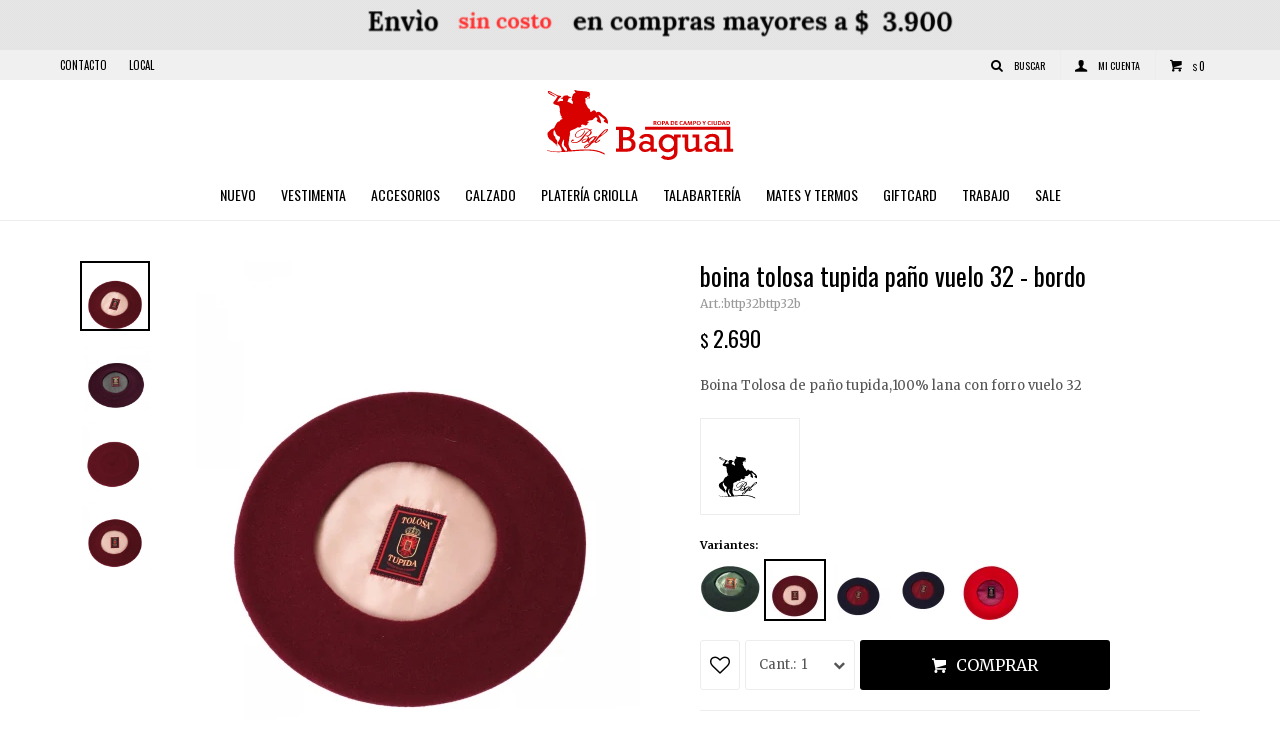

--- FILE ---
content_type: text/html; charset=utf-8
request_url: https://www.bagual.com.uy/catalogo/boina-tolosa-tupida-pano-vuelo-32-bordo_bttp32_bttp32b
body_size: 11319
content:
 <!DOCTYPE html> <html lang="es" class="no-js"> <head itemscope itemtype="http://schema.org/WebSite"> <meta charset="utf-8" /> <script> const GOOGLE_MAPS_CHANNEL_ID = '38'; </script> <link rel='preconnect' href='https://f.fcdn.app' /> <link rel='preconnect' href='https://fonts.googleapis.com' /> <link rel='preconnect' href='https://www.facebook.com' /> <link rel='preconnect' href='https://www.google-analytics.com' /> <link rel="dns-prefetch" href="https://cdnjs.cloudflare.com" /> <title itemprop='name'>boina tolosa tupida paño vuelo 32 - bordo — Bagual</title> <meta name="description" content="Boina Tolosa de paño tupida,100% lana con forro vuelo 32" /> <meta name="keywords" content="" /> <link itemprop="url" rel="canonical" href="https://www.bagual.com.uy/catalogo/boina-tolosa-tupida-pano-vuelo-32-bordo_bttp32_bttp32b" /> <meta property="og:title" content="boina tolosa tupida paño vuelo 32 - bordo — Bagual" /><meta property="og:description" content="Boina Tolosa de paño tupida,100% lana con forro vuelo 32" /><meta property="og:type" content="product" /><meta property="og:image" content="https://f.fcdn.app/imgs/26e718/www.bagual.com.uy/baguuy/aea6/webp/catalogo/bttp32_bttp32b_1/460x460/boina-tolosa-tupida-pano-vuelo-32-bordo.jpg"/><meta property="og:url" content="https://www.bagual.com.uy/catalogo/boina-tolosa-tupida-pano-vuelo-32-bordo_bttp32_bttp32b" /><meta property="og:site_name" content="Bagual" /> <meta name='twitter:description' content='Boina Tolosa de paño tupida,100% lana con forro vuelo 32' /> <meta name='twitter:image' content='https://f.fcdn.app/imgs/26e718/www.bagual.com.uy/baguuy/aea6/webp/catalogo/bttp32_bttp32b_1/460x460/boina-tolosa-tupida-pano-vuelo-32-bordo.jpg' /> <meta name='twitter:url' content='https://www.bagual.com.uy/catalogo/boina-tolosa-tupida-pano-vuelo-32-bordo_bttp32_bttp32b' /> <meta name='twitter:card' content='summary' /> <meta name='twitter:title' content='boina tolosa tupida paño vuelo 32 - bordo — Bagual' /> <script>document.getElementsByTagName('html')[0].setAttribute('class', 'js ' + ('ontouchstart' in window || navigator.msMaxTouchPoints ? 'is-touch' : 'no-touch'));</script> <script> var FN_TC = { M1 : 41, M2 : 1 }; </script> <meta id='viewportMetaTag' name="viewport" content="width=device-width, initial-scale=1.0, maximum-scale=1,user-scalable=no"> <link rel="shortcut icon" href="https://f.fcdn.app/assets/commerce/www.bagual.com.uy/ab73_e83f/public/web/favicon.ico" /> <link rel="apple-itouch-icon" href="https://f.fcdn.app/assets/commerce/www.bagual.com.uy/49fe_4985/public/web/favicon.png" /> <link rel="preconnect" href="https://fonts.gstatic.com"> <link href="https://fonts.googleapis.com/css2?family=Merriweather:wght@400;700&family=Oswald:wght@400;700&display=swap" rel="stylesheet">  <script> !function (w, d, t) { w.TiktokAnalyticsObject = t; var ttq = w[t] = w[t] || []; ttq.methods = ["page", "track", "identify", "instances", "debug", "on", "off", "once", "ready", "alias", "group", "enableCookie", "disableCookie"], ttq.setAndDefer = function (t, e) { t[e] = function () { t.push([e].concat(Array.prototype.slice.call(arguments, 0))) } }; for (var i = 0; i < ttq.methods.length; i++) ttq.setAndDefer(ttq, ttq.methods[i]); ttq.instance = function (t) { for (var e = ttq._i[t] || [], n = 0; n < ttq.methods.length; n++) ttq.setAndDefer(e, ttq.methods[n]); return e }, ttq.load = function (e, n) { var i = "https://analytics.tiktok.com/i18n/pixel/events.js"; ttq._i = ttq._i || {}, ttq._i[e] = [], ttq._i[e]._u = i, ttq._t = ttq._t || {}, ttq._t[e] = +new Date, ttq._o = ttq._o || {}, ttq._o[e] = n || {}; var o = document.createElement("script"); o.type = "text/javascript", o.async = !0, o.src = i + "?sdkid=" + e + "&lib=" + t; var a = document.getElementsByTagName("script")[0]; a.parentNode.insertBefore(o, a) }; ttq.load('CHR72N3C77UDF7B1QSFG'); ttq.page(); }(window, document, 'ttq'); </script> <link href="https://f.fcdn.app/assets/commerce/www.bagual.com.uy/0000_ad9c/s.16121699291836110168604671114932.css" rel="stylesheet"/> <script src="https://f.fcdn.app/assets/commerce/www.bagual.com.uy/0000_ad9c/s.73875466111318141462211002836372.js"></script> <!--[if lt IE 9]> <script type="text/javascript" src="https://cdnjs.cloudflare.com/ajax/libs/html5shiv/3.7.3/html5shiv.js"></script> <![endif]--> <link rel="manifest" href="https://f.fcdn.app/assets/manifest.json" /> </head> <body id='pgCatalogoDetalle' class='headerMenuFullWidthCenter footer2 headerSubMenuFade buscadorSlideTop compraSlide compraLeft filtrosFixed fichaMobileFixedActions layout03'> <div data-id="41" data-area="Top" class="banner"><picture><source media="(min-width: 1280px)" srcset="//f.fcdn.app/imgs/cc0988/www.bagual.com.uy/baguuy/7b1a/webp/recursos/148/1920x50/envios.gif" width='1920' height='50' ><source media="(max-width: 1279px) and (min-width: 1024px)" srcset="//f.fcdn.app/imgs/52f869/www.bagual.com.uy/baguuy/18f8/webp/recursos/147/1280x50/envios-1280-x-50-px.gif" width='1280' height='50' ><source media="(max-width: 640px) AND (orientation: portrait)" srcset="//f.fcdn.app/imgs/8e1882/www.bagual.com.uy/baguuy/5f85/webp/recursos/145/640x70/envios-1280-x-50-px-1024-x-50-px.gif" width='640' height='70' ><source media="(max-width: 1023px)" srcset="//f.fcdn.app/imgs/3d7ab1/www.bagual.com.uy/baguuy/cdc2/webp/recursos/146/1024x50/envios-1280-x-50-px-1024-x-50-px.gif" width='1024' height='50' ><img src="//f.fcdn.app/imgs/cc0988/www.bagual.com.uy/baguuy/7b1a/webp/recursos/148/1920x50/envios.gif" alt="Envíos" width='1920' height='50' ></picture></div> <div id="pre"> <div id="wrapper"> <header id="header" role="banner"> <div class="cnt"> <div id="logo"><a href="/"><img src="https://f.fcdn.app/assets/commerce/www.bagual.com.uy/661d_a9a0/public/web/img/logo.svg" alt="Bagual" /></a></div> <nav id="menu" data-fn="fnMainMenu"> <ul class="lst main"> <li class="it nuevo"> <a target="_self" href="https://www.bagual.com.uy/nuevo" class="tit">Nuevo</a> </li> <li class="it vestimenta"> <a target="_self" href="https://www.bagual.com.uy/vestimenta" class="tit">Vestimenta</a> <div class="subMenu"> <div class="cnt"> <ul> <li class="hdr "><a target="_self" href="javascript:;" class="tit">Categorías</a></li> <li><a href="https://www.bagual.com.uy/vestimenta/remeras" target="_self">Remeras</a></li> <li><a href="https://www.bagual.com.uy/vestimenta/camisas" target="_self">Camisas</a></li> <li><a href="https://www.bagual.com.uy/vestimenta/buzos" target="_self">Buzos</a></li> <li><a href="https://www.bagual.com.uy/vestimenta/pantalones" target="_self">Pantalones</a></li> <li><a href="https://www.bagual.com.uy/vestimenta/chalecos" target="_self">Chalecos</a></li> <li><a href="https://www.bagual.com.uy/vestimenta/camperas" target="_self">Camperas</a></li> <li><a href="https://www.bagual.com.uy/vestimenta/ruanas" target="_self">Ruanas</a></li> <li><a href="https://www.bagual.com.uy/vestimenta/ponchos" target="_self">Ponchos</a></li> <li><a href="https://www.bagual.com.uy/vestimenta/short" target="_self">Short</a></li> <li><a href="https://www.bagual.com.uy/vestimenta/bombachas" target="_self">Bombachas</a></li> <li><a href="https://www.bagual.com.uy/vestimenta/bermudas" target="_self">Bermudas</a></li> <li><a href="https://www.bagual.com.uy/vestimenta/vestidos-de-nina" target="_self">Vestidos de niña</a></li> </ul> <ul> <li class="hdr "><a target="_self" href="javascript:;" class="tit">Género</a></li> <li><a href="https://www.bagual.com.uy/vestimenta?seccion=hombre" target="_self">Hombre</a></li> <li><a href="https://www.bagual.com.uy/vestimenta?seccion=mujer" target="_self">Mujer</a></li> <li><a href="https://www.bagual.com.uy/vestimenta?seccion=nino" target="_self">Niño</a></li> <li><a href="https://www.bagual.com.uy/vestimenta?seccion=nina" target="_self">Niña</a></li> <li><a href="https://www.bagual.com.uy/vestimenta?seccion=unisex" target="_self">Unisex</a></li> </ul> </div> </div> </li> <li class="it accesorios"> <a target="_self" href="https://www.bagual.com.uy/accesorios" class="tit">Accesorios</a> <div class="subMenu"> <div class="cnt"> <ul> <li class=" mates"><a target="_self" href="https://www.bagual.com.uy/accesorios/mates" class="tit">Mates</a></li> <li class=" termos"><a target="_self" href="https://www.bagual.com.uy/accesorios/termos" class="tit">Termos</a></li> <li class=" bombillas"><a target="_self" href="https://www.bagual.com.uy/accesorios/bombillas" class="tit">Bombillas</a></li> <li class=" hebillas"><a target="_self" href="https://www.bagual.com.uy/accesorios/hebillas" class="tit">Hebillas</a></li> <li class=" materas"><a target="_self" href="https://www.bagual.com.uy/accesorios/materas" class="tit">Materas</a></li> <li class=" rastras"><a target="_self" href="https://www.bagual.com.uy/accesorios/rastras" class="tit">Rastras</a></li> <li class=" cintos"><a target="_self" href="https://www.bagual.com.uy/accesorios/cintos" class="tit">Cintos</a></li> <li class=" cuchillos"><a target="_self" href="https://www.bagual.com.uy/accesorios/cuchillos" class="tit">Cuchillos</a></li> <li class=" boina"><a target="_self" href="https://www.bagual.com.uy/accesorios/boina" class="tit">Boina</a></li> <li class=" sombrero"><a target="_self" href="https://www.bagual.com.uy/accesorios/sombrero" class="tit">Sombrero</a></li> <li class=" gorra"><a target="_self" href="https://www.bagual.com.uy/accesorios/gorra" class="tit">Gorra</a></li> <li class=" bolso"><a target="_self" href="https://www.bagual.com.uy/accesorios/bolso" class="tit">Bolso</a></li> <li class=" billeteras"><a target="_self" href="https://www.bagual.com.uy/accesorios/billeteras" class="tit">Billeteras</a></li> <li class=" panuelos"><a target="_self" href="https://www.bagual.com.uy/accesorios/panuelos" class="tit">Pañuelos</a></li> <li class=" fajas"><a target="_self" href="https://www.bagual.com.uy/accesorios/fajas" class="tit">Fajas</a></li> <li class=" goma-de-frenos"><a target="_self" href="https://www.bagual.com.uy/accesorios/goma-de-frenos" class="tit">Goma de frenos</a></li> <li class=" vendas"><a target="_self" href="https://www.bagual.com.uy/accesorios/vendas" class="tit">Vendas</a></li> <li class=" bozales"><a target="_self" href="https://www.bagual.com.uy/accesorios/bozales" class="tit">Bozales</a></li> <li class=" juego-de-rienda-y-cabezada"><a target="_self" href="https://www.bagual.com.uy/accesorios/juego-de-rienda-y-cabezada" class="tit">Juego de rienda y cabezada</a></li> <li class=" bastos"><a target="_self" href="https://www.bagual.com.uy/accesorios/bastos" class="tit">Bastos</a></li> <li class=" encimera-y-cinchon"><a target="_self" href="https://www.bagual.com.uy/accesorios/encimera-y-cinchon" class="tit">Encimera y cinchon</a></li> <li class=" caronas"><a target="_self" href="https://www.bagual.com.uy/accesorios/caronas" class="tit">Caronas</a></li> <li class=" jergones"><a target="_self" href="https://www.bagual.com.uy/accesorios/jergones" class="tit">Jergones</a></li> <li class=" estriberas"><a target="_self" href="https://www.bagual.com.uy/accesorios/estriberas" class="tit">Estriberas</a></li> <li class=" frenos"><a target="_self" href="https://www.bagual.com.uy/accesorios/frenos" class="tit">Frenos</a></li> <li class=" barrigueras"><a target="_self" href="https://www.bagual.com.uy/accesorios/barrigueras" class="tit">Barrigueras</a></li> <li class=" lazos"><a target="_self" href="https://www.bagual.com.uy/accesorios/lazos" class="tit">Lazos</a></li> <li class=" fustas-y-rebenques"><a target="_self" href="https://www.bagual.com.uy/accesorios/fustas-y-rebenques" class="tit">Fustas y rebenques</a></li> <li class=" estribos"><a target="_self" href="https://www.bagual.com.uy/accesorios/estribos" class="tit">Estribos</a></li> <li class=" rasquetas"><a target="_self" href="https://www.bagual.com.uy/accesorios/rasquetas" class="tit">Rasquetas</a></li> <li class=" pelego"><a target="_self" href="https://www.bagual.com.uy/accesorios/pelego" class="tit">Pelego</a></li> <li class=" mandil"><a target="_self" href="https://www.bagual.com.uy/accesorios/mandil" class="tit">Mandil</a></li> <li class=" kit-de-herrar"><a target="_self" href="https://www.bagual.com.uy/accesorios/kit-de-herrar" class="tit">Kit de herrar</a></li> <li class=" herradura"><a target="_self" href="https://www.bagual.com.uy/accesorios/herradura" class="tit">Herradura</a></li> <li class=" clavos"><a target="_self" href="https://www.bagual.com.uy/accesorios/clavos" class="tit">Clavos</a></li> </ul> </div> </div> </li> <li class="it calzado"> <a target="_self" href="https://www.bagual.com.uy/calzado" class="tit">Calzado</a> <div class="subMenu"> <div class="cnt"> <ul> <li class=" botas"><a target="_self" href="https://www.bagual.com.uy/calzado/botas" class="tit">Botas</a></li> <li class=" zapatos"><a target="_self" href="https://www.bagual.com.uy/calzado/zapatos" class="tit">Zapatos</a></li> <li class=" alpargata"><a target="_self" href="https://www.bagual.com.uy/calzado/alpargata" class="tit">Alpargata</a></li> <li class=" guillerminas"><a target="_self" href="https://www.bagual.com.uy/calzado/guillerminas" class="tit">Guillerminas</a></li> </ul> </div> </div> </li> <li class="it plateria-criolla"> <a target="_self" href="https://www.bagual.com.uy/plateria-criolla" class="tit">Platería criolla</a> <div class="subMenu"> <div class="cnt"> <ul> <li class=""><a target="_self" href="https://www.bgl.com.uy/plateria-criolla?material=plata" class="tit">Plata</a></li> <li class=""><a target="_self" href="https://www.bgl.com.uy/plateria-criolla?material=oro" class="tit">Oro</a></li> <li class=""><a target="_self" href="https://www.bgl.com.uy/plateria-criolla?material=alpaca" class="tit">Alpaca</a></li> <li class=""><a target="_self" href="https://www.bgl.com.uy/plateria-criolla?material=bronce" class="tit">Bronce</a></li> </ul> </div> </div> </li> <li class="it talabarteria"> <a target="_self" href="https://www.bagual.com.uy/talabarteria" class="tit">Talabartería</a> <div class="subMenu"> <div class="cnt"> <ul> <li class=" bozales"><a target="_self" href="https://www.bagual.com.uy/talabarteria/accesorios/bozales" class="tit">Bozales</a></li> <li class=" juego-de-rienda-y-cabezada"><a target="_self" href="https://www.bagual.com.uy/talabarteria/accesorios/juego-de-rienda-y-cabezada" class="tit">Juego de rienda y cabezada</a></li> <li class=" bastos"><a target="_self" href="https://www.bagual.com.uy/talabarteria/accesorios/bastos" class="tit">Bastos</a></li> <li class=" encimera-y-cinchon"><a target="_self" href="https://www.bagual.com.uy/talabarteria/accesorios/encimera-y-cinchon" class="tit">Encimera y cinchon</a></li> <li class=" caronas"><a target="_self" href="https://www.bagual.com.uy/talabarteria/accesorios/caronas" class="tit">Caronas</a></li> <li class=" jergones"><a target="_self" href="https://www.bagual.com.uy/talabarteria/accesorios/jergones" class="tit">Jergones</a></li> <li class=" estriberas"><a target="_self" href="https://www.bagual.com.uy/talabarteria/accesorios/estriberas" class="tit">Estriberas</a></li> <li class=" frenos"><a target="_self" href="https://www.bagual.com.uy/talabarteria/accesorios/frenos" class="tit">Frenos</a></li> <li class=" barrigueras"><a target="_self" href="https://www.bagual.com.uy/talabarteria/accesorios/barrigueras" class="tit">Barrigueras</a></li> <li class=" lazos"><a target="_self" href="https://www.bagual.com.uy/talabarteria/accesorios/lazos" class="tit">Lazos</a></li> <li class=" fustas-y-rebenques"><a target="_self" href="https://www.bagual.com.uy/talabarteria/accesorios/fustas-y-rebenques" class="tit">Fustas y rebenques</a></li> <li class=" estribos"><a target="_self" href="https://www.bagual.com.uy/talabarteria/accesorios/estribos" class="tit">Estribos</a></li> </ul> </div> </div> </li> <li class="it mates-termos"> <a target="_self" href="https://www.bagual.com.uy/mates-termos" class="tit">Mates y Termos</a> <div class="subMenu"> <div class="cnt"> <ul> <li class=" marca bagual"><a target="_self" href="https://www.bagual.com.uy/mates-termos?marca=bagual" class="tit">Bagual</a></li> <li class=" marca stanley"><a target="_self" href="https://www.bagual.com.uy/mates-termos?marca=stanley" class="tit">Stanley</a></li> </ul> </div> </div> </li> <li class="it giftcard"> <a target="_self" href="https://www.bagual.com.uy/giftcard" class="tit">Giftcard</a> </li> <li class="it "> <a target="_self" href="javascript:;" class="tit">Trabajo</a> <div class="subMenu"> <div class="cnt"> <ul> <li class=""><a target="_self" href="/vestimenta/camisas?uso=trabajo" class="tit">Camisas</a></li> <li class=""><a target="_self" href="/vestimenta/pantalones?uso=trabajo" class="tit">Pantalones</a></li> <li class=""><a target="_self" href="/calzado/zapatos?uso=trabajo" class="tit">Zapatos</a></li> <li class=""><a target="_self" href="/calzado/botas?uso=trabajo" class="tit">Botas</a></li> </ul> </div> </div> </li> <li class="it sale"> <a target="_self" href="https://www.bagual.com.uy/sale" class="tit">Sale</a> </li> </ul> </nav> <div class="toolsItem frmBusqueda" data-version='1'> <button type="button" class="btnItem btnMostrarBuscador"> <span class="ico"></span> <span class="txt"></span> </button> <form action="/catalogo"> <div class="cnt"> <span class="btnCerrar"> <span class="ico"></span> <span class="txt"></span> </span> <label class="lbl"> <b>Buscar productos</b> <input maxlength="48" required="" autocomplete="off" type="search" name="q" placeholder="Buscar productos..." /> </label> <button class="btnBuscar" type="submit"> <span class="ico"></span> <span class="txt"></span> </button> </div> </form> </div> <div class="toolsItem accesoMiCuentaCnt" data-logged="off" data-version='1'> <a href="/mi-cuenta" class="btnItem btnMiCuenta"> <span class="ico"></span> <span class="txt"></span> <span class="usuario"> <span class="nombre"></span> <span class="apellido"></span> </span> </a> <div class="miCuentaMenu"> <ul class="lst"> <li class="it"><a href='/mi-cuenta/mis-datos' class="tit" >Mis datos</a></li> <li class="it"><a href='/mi-cuenta/direcciones' class="tit" >Mis direcciones</a></li> <li class="it"><a href='/mi-cuenta/compras' class="tit" >Mis compras</a></li> <li class="it"><a href='/mi-cuenta/wish-list' class="tit" >Wish List</a></li> <li class="it itSalir"><a href='/salir' class="tit" >Salir</a></li> </ul> </div> </div> <div id="miCompra" data-show="off" data-fn="fnMiCompra" class="toolsItem" data-version="1"> </div> <div id="infoTop"><span class="tel">43139015 - 094101766 - 095786527</span> <span class="info">Lunes a viernes de 09:00 a 13:00 y de 15:30 a 19:30, sábados de 09:00 a 13:00 y por la tarde a confirmar (15:30 a 19:30)</span></div> <nav id="menuTop"> <ul class="lst"> <li class="it "><a target="_self" class="tit" href="https://www.bagual.com.uy/contacto">Contacto</a></li> <li class="it "><a target="_self" class="tit" href="https://www.bagual.com.uy/tiendas">Local</a></li> </ul> </nav> <a id="btnMainMenuMobile" href="javascript:mainMenuMobile.show();"><span class="ico">&#59421;</span><span class="txt">Menú</span></a> </div> </header> <!-- end:header --> <div data-id="41" data-area="Top" class="banner"><picture><source media="(min-width: 1280px)" srcset="//f.fcdn.app/imgs/cc0988/www.bagual.com.uy/baguuy/7b1a/webp/recursos/148/1920x50/envios.gif" width='1920' height='50' ><source media="(max-width: 1279px) and (min-width: 1024px)" srcset="//f.fcdn.app/imgs/52f869/www.bagual.com.uy/baguuy/18f8/webp/recursos/147/1280x50/envios-1280-x-50-px.gif" width='1280' height='50' ><source media="(max-width: 640px) AND (orientation: portrait)" srcset="//f.fcdn.app/imgs/8e1882/www.bagual.com.uy/baguuy/5f85/webp/recursos/145/640x70/envios-1280-x-50-px-1024-x-50-px.gif" width='640' height='70' ><source media="(max-width: 1023px)" srcset="//f.fcdn.app/imgs/3d7ab1/www.bagual.com.uy/baguuy/cdc2/webp/recursos/146/1024x50/envios-1280-x-50-px-1024-x-50-px.gif" width='1024' height='50' ><img src="//f.fcdn.app/imgs/cc0988/www.bagual.com.uy/baguuy/7b1a/webp/recursos/148/1920x50/envios.gif" alt="Envíos" width='1920' height='50' ></picture></div> <div id="central"> <section id="main" role="main"> <div id="fichaProducto" class="" data-tit="boina tolosa tupida paño vuelo 32 - bordo" data-totImagenes="4" data-agotado="off"> <div class="cnt"> <div class="imagenProducto"> <div class="zoom"> <a class="img" href="//f.fcdn.app/imgs/8e9833/www.bagual.com.uy/baguuy/aea6/webp/catalogo/bttp32_bttp32b_1/2000-2000/boina-tolosa-tupida-pano-vuelo-32-bordo.jpg"> <img loading='lazy' src='//f.fcdn.app/imgs/26e718/www.bagual.com.uy/baguuy/aea6/webp/catalogo/bttp32_bttp32b_1/460x460/boina-tolosa-tupida-pano-vuelo-32-bordo.jpg' alt='boina tolosa tupida paño vuelo 32 bordo' width='460' height='460' /> </a> </div> <div class="cocardas"></div><div class="imagenesArticulo"> <div class="cnt"> <div class="it"><img loading='lazy' data-src-g="//f.fcdn.app/imgs/0c2d18/www.bagual.com.uy/baguuy/aea6/webp/catalogo/bttp32_bttp32b_1/1920-1200/boina-tolosa-tupida-pano-vuelo-32-bordo.jpg" src='//f.fcdn.app/imgs/26e718/www.bagual.com.uy/baguuy/aea6/webp/catalogo/bttp32_bttp32b_1/460x460/boina-tolosa-tupida-pano-vuelo-32-bordo.jpg' alt='boina tolosa tupida paño vuelo 32 bordo' width='460' height='460' /></div> <div class="it"><img loading='lazy' data-src-g="//f.fcdn.app/imgs/78698b/www.bagual.com.uy/baguuy/abac/webp/catalogo/bttp32_bttp32b_2/1920-1200/boina-tolosa-tupida-pano-vuelo-32-bordo.jpg" src='//f.fcdn.app/imgs/a80357/www.bagual.com.uy/baguuy/abac/webp/catalogo/bttp32_bttp32b_2/460x460/boina-tolosa-tupida-pano-vuelo-32-bordo.jpg' alt='boina tolosa tupida paño vuelo 32 bordo' width='460' height='460' /></div> <div class="it"><img loading='lazy' data-src-g="//f.fcdn.app/imgs/57218b/www.bagual.com.uy/baguuy/f716/webp/catalogo/bttp32_bttp32b_3/1920-1200/boina-tolosa-tupida-pano-vuelo-32-bordo.jpg" src='//f.fcdn.app/imgs/39e3d8/www.bagual.com.uy/baguuy/f716/webp/catalogo/bttp32_bttp32b_3/460x460/boina-tolosa-tupida-pano-vuelo-32-bordo.jpg' alt='boina tolosa tupida paño vuelo 32 bordo' width='460' height='460' /></div> <div class="it"><img loading='lazy' data-src-g="//f.fcdn.app/imgs/5e45b9/www.bagual.com.uy/baguuy/64c2/webp/catalogo/bttp32_bttp32b_4/1920-1200/boina-tolosa-tupida-pano-vuelo-32-bordo.jpg" src='//f.fcdn.app/imgs/05bf76/www.bagual.com.uy/baguuy/64c2/webp/catalogo/bttp32_bttp32b_4/460x460/boina-tolosa-tupida-pano-vuelo-32-bordo.jpg' alt='boina tolosa tupida paño vuelo 32 bordo' width='460' height='460' /></div> </div> </div> </div> <ul class="lst lstThumbs"> <li class="it"> <a target="_blank" data-standard="//f.fcdn.app/imgs/26e718/www.bagual.com.uy/baguuy/aea6/webp/catalogo/bttp32_bttp32b_1/460x460/boina-tolosa-tupida-pano-vuelo-32-bordo.jpg" href="//f.fcdn.app/imgs/8e9833/www.bagual.com.uy/baguuy/aea6/webp/catalogo/bttp32_bttp32b_1/2000-2000/boina-tolosa-tupida-pano-vuelo-32-bordo.jpg"><img loading='lazy' src='//f.fcdn.app/imgs/26e718/www.bagual.com.uy/baguuy/aea6/webp/catalogo/bttp32_bttp32b_1/460x460/boina-tolosa-tupida-pano-vuelo-32-bordo.jpg' alt='boina tolosa tupida paño vuelo 32 bordo' width='460' height='460' /></a> </li> <li class="it"> <a target="_blank" data-standard="//f.fcdn.app/imgs/a80357/www.bagual.com.uy/baguuy/abac/webp/catalogo/bttp32_bttp32b_2/460x460/boina-tolosa-tupida-pano-vuelo-32-bordo.jpg" href="//f.fcdn.app/imgs/e0a3bb/www.bagual.com.uy/baguuy/abac/webp/catalogo/bttp32_bttp32b_2/2000-2000/boina-tolosa-tupida-pano-vuelo-32-bordo.jpg"><img loading='lazy' src='//f.fcdn.app/imgs/a80357/www.bagual.com.uy/baguuy/abac/webp/catalogo/bttp32_bttp32b_2/460x460/boina-tolosa-tupida-pano-vuelo-32-bordo.jpg' alt='boina tolosa tupida paño vuelo 32 bordo' width='460' height='460' /></a> </li> <li class="it"> <a target="_blank" data-standard="//f.fcdn.app/imgs/39e3d8/www.bagual.com.uy/baguuy/f716/webp/catalogo/bttp32_bttp32b_3/460x460/boina-tolosa-tupida-pano-vuelo-32-bordo.jpg" href="//f.fcdn.app/imgs/ac429e/www.bagual.com.uy/baguuy/f716/webp/catalogo/bttp32_bttp32b_3/2000-2000/boina-tolosa-tupida-pano-vuelo-32-bordo.jpg"><img loading='lazy' src='//f.fcdn.app/imgs/39e3d8/www.bagual.com.uy/baguuy/f716/webp/catalogo/bttp32_bttp32b_3/460x460/boina-tolosa-tupida-pano-vuelo-32-bordo.jpg' alt='boina tolosa tupida paño vuelo 32 bordo' width='460' height='460' /></a> </li> <li class="it"> <a target="_blank" data-standard="//f.fcdn.app/imgs/05bf76/www.bagual.com.uy/baguuy/64c2/webp/catalogo/bttp32_bttp32b_4/460x460/boina-tolosa-tupida-pano-vuelo-32-bordo.jpg" href="//f.fcdn.app/imgs/ffe44b/www.bagual.com.uy/baguuy/64c2/webp/catalogo/bttp32_bttp32b_4/2000-2000/boina-tolosa-tupida-pano-vuelo-32-bordo.jpg"><img loading='lazy' src='//f.fcdn.app/imgs/05bf76/www.bagual.com.uy/baguuy/64c2/webp/catalogo/bttp32_bttp32b_4/460x460/boina-tolosa-tupida-pano-vuelo-32-bordo.jpg' alt='boina tolosa tupida paño vuelo 32 bordo' width='460' height='460' /></a> </li> </ul> <div id="imgsMobile" data-fn="fnGaleriaProducto"> <div class="imagenesArticulo"> <div class="cnt"> <div class="it"><img loading='lazy' data-src-g="//f.fcdn.app/imgs/0c2d18/www.bagual.com.uy/baguuy/aea6/webp/catalogo/bttp32_bttp32b_1/1920-1200/boina-tolosa-tupida-pano-vuelo-32-bordo.jpg" src='//f.fcdn.app/imgs/26e718/www.bagual.com.uy/baguuy/aea6/webp/catalogo/bttp32_bttp32b_1/460x460/boina-tolosa-tupida-pano-vuelo-32-bordo.jpg' alt='boina tolosa tupida paño vuelo 32 bordo' width='460' height='460' /></div> <div class="it"><img loading='lazy' data-src-g="//f.fcdn.app/imgs/78698b/www.bagual.com.uy/baguuy/abac/webp/catalogo/bttp32_bttp32b_2/1920-1200/boina-tolosa-tupida-pano-vuelo-32-bordo.jpg" src='//f.fcdn.app/imgs/a80357/www.bagual.com.uy/baguuy/abac/webp/catalogo/bttp32_bttp32b_2/460x460/boina-tolosa-tupida-pano-vuelo-32-bordo.jpg' alt='boina tolosa tupida paño vuelo 32 bordo' width='460' height='460' /></div> <div class="it"><img loading='lazy' data-src-g="//f.fcdn.app/imgs/57218b/www.bagual.com.uy/baguuy/f716/webp/catalogo/bttp32_bttp32b_3/1920-1200/boina-tolosa-tupida-pano-vuelo-32-bordo.jpg" src='//f.fcdn.app/imgs/39e3d8/www.bagual.com.uy/baguuy/f716/webp/catalogo/bttp32_bttp32b_3/460x460/boina-tolosa-tupida-pano-vuelo-32-bordo.jpg' alt='boina tolosa tupida paño vuelo 32 bordo' width='460' height='460' /></div> <div class="it"><img loading='lazy' data-src-g="//f.fcdn.app/imgs/5e45b9/www.bagual.com.uy/baguuy/64c2/webp/catalogo/bttp32_bttp32b_4/1920-1200/boina-tolosa-tupida-pano-vuelo-32-bordo.jpg" src='//f.fcdn.app/imgs/05bf76/www.bagual.com.uy/baguuy/64c2/webp/catalogo/bttp32_bttp32b_4/460x460/boina-tolosa-tupida-pano-vuelo-32-bordo.jpg' alt='boina tolosa tupida paño vuelo 32 bordo' width='460' height='460' /></div> </div> </div> </div> <div class="hdr"> <h1 class="tit">boina tolosa tupida paño vuelo 32 - bordo</h1> <div class="cod">bttp32bttp32b</div> </div> <div class="preciosWrapper"> <div class="precios"> <strong class="precio venta"><span class="sim">$</span> <span class="monto">2.690</span></strong> </div> </div> <div class="desc"> <p>Boina Tolosa de paño tupida,100% lana con forro vuelo 32</p> </div> <div style="display: none;" id="_jsonDataFicha_"> {"sku":{"fen":"1:bttp32:bttp32b:U:1","com":"bttp32:bttp32b:U"},"producto":{"codigo":"bttp32","nombre":"boina tolosa tupida pa\u00f1o vuelo 32","categoria":"Accesorios > Boina","marca":"Tolosa"},"variante":{"codigo":"bttp32b","codigoCompleto":"bttp32bttp32b","nombre":"bordo","nombreCompleto":"boina tolosa tupida pa\u00f1o vuelo 32 - bordo","img":{"u":"\/\/f.fcdn.app\/imgs\/40bf9c\/www.bagual.com.uy\/baguuy\/aea6\/webp\/catalogo\/bttp32_bttp32b_1\/1024-1024\/boina-tolosa-tupida-pano-vuelo-32-bordo.jpg"},"url":"https:\/\/www.bagual.com.uy\/catalogo\/boina-tolosa-tupida-pano-vuelo-32-bordo_bttp32_bttp32b","tieneStock":true,"ordenVariante":"999"},"nomPresentacion":"Talle \u00fanico","nombre":"boina tolosa tupida pa\u00f1o vuelo 32 - bordo","nombreCompleto":"boina tolosa tupida pa\u00f1o vuelo 32 - bordo","precioMonto":2690,"moneda":{"nom":"M1","nro":858,"cod":"UYU","sim":"$"},"sale":false,"outlet":false,"nuevo":false,"carac":{"material":"Lana, Pa\u00f1o","seccion":"Hombre, Mujer, Unisex","uso":"Cotidiano, De campo, Ecuestre, Fiesta, Hogar, Trabajo","color":"Rojo","tipo":"Impermeable"}} </div> <div class="logoMarca"><img loading='lazy' src='//f.fcdn.app/imgs/2792a6/www.bagual.com.uy/baguuy/54c9/webp/marcas/tolosa/100x70/tolosa' alt='Tolosa' width='100' height='70' /></div> <div id="fldVariantes" class="fld"> <div class="lbl"> <b>Variantes:</b> 					<ul id='lstVariantes' class='lst'> <li class="it"> <a class='img tit' href="https://www.bagual.com.uy/catalogo/boina-tolosa-tupida-pano-vuelo-32-verde_bttp32_btt32v" title="verde"> <img loading='lazy' src='//f.fcdn.app/imgs/850963/www.bagual.com.uy/baguuy/a2a5/webp/catalogo/bttp32_btt32v_0/60x60/boina-tolosa-tupida-pano-vuelo-32-verde.jpg' alt='boina tolosa tupida paño vuelo 32 verde' width='60' height='60' /> <span class="nom">verde</span> </a> </li> <li class="it sld"> <a class='img tit' href="https://www.bagual.com.uy/catalogo/boina-tolosa-tupida-pano-vuelo-32-bordo_bttp32_bttp32b" title="bordo"> <img loading='lazy' src='//f.fcdn.app/imgs/100f82/www.bagual.com.uy/baguuy/64c2/webp/catalogo/bttp32_bttp32b_0/60x60/boina-tolosa-tupida-pano-vuelo-32-bordo.jpg' alt='boina tolosa tupida paño vuelo 32 bordo' width='60' height='60' /> <span class="nom">bordo</span> </a> </li> <li class="it"> <a class='img tit' href="https://www.bagual.com.uy/catalogo/boina-tolosa-tupida-pano-vuelo-32-negra_bttp32_bttp32n" title="negra"> <img loading='lazy' src='//f.fcdn.app/imgs/f7834c/www.bagual.com.uy/baguuy/514b/webp/catalogo/bttp32_bttp32n_0/60x60/boina-tolosa-tupida-pano-vuelo-32-negra.jpg' alt='boina tolosa tupida paño vuelo 32 negra' width='60' height='60' /> <span class="nom">negra</span> </a> </li> <li class="it"> <a class='img tit' href="https://www.bagual.com.uy/catalogo/boina-tolosa-tupida-pano-vuelo-32-azul_bttp32_bttp32az" title="azul"> <img loading='lazy' src='//f.fcdn.app/imgs/2fb26f/www.bagual.com.uy/baguuy/fda3/webp/catalogo/bttp32_bttp32az_0/60x60/boina-tolosa-tupida-pano-vuelo-32-azul.jpg' alt='boina tolosa tupida paño vuelo 32 azul' width='60' height='60' /> <span class="nom">azul</span> </a> </li> <li class="it"> <a class='img tit' href="https://www.bagual.com.uy/catalogo/boina-tolosa-tupida-pano-vuelo-32-roja_bttp32_bttpv32r" title="Roja"> <img loading='lazy' src='//f.fcdn.app/imgs/f43d72/www.bagual.com.uy/baguuy/341b/webp/catalogo/bttp32_bttpv32r_0/60x60/boina-tolosa-tupida-pano-vuelo-32-roja.jpg' alt='boina tolosa tupida paño vuelo 32 Roja' width='60' height='60' /> <span class="nom">Roja</span> </a> </li> </ul> </div> </div> <form id="frmComprarArticulo" class="frmComprar" action="/mi-compra?o=agregar" method="post"> <div class="cnt"> <input type="hidden" name="sku" value="1:bttp32:bttp32b:U:1" /> <div id="mainActions"> <span class="btnWishlist" data-fn="fnEditWishList" data-cod-producto="bttp32" data-cod-variante="bttp32b"> </span> <select required name="qty" class="custom"> <option>1</option> <option>2</option> <option>3</option> <option>4</option> <option>5</option> <option>6</option> <option>7</option> <option>8</option> <option>9</option> <option>10</option> </select> <button id="btnComprar" type="submit" class="btn btn01">Comprar</button> </div> </div> </form> <div id="infoEnvio" class="blk" data-fn="fnAmpliarInfoEnvio"> <div class="hdr"> <strong class="tit">Métodos y costos de envío</strong> </div> <div class="cnt"> <ul> <li> <strong>La nave cargo postal a todo el país entre 24 y 48 horas hábiles:</strong><br> Envío sin costo en compras mayores a $ 5.900 | Costo normal: $ 290. </li> <li> <strong>Retira en el Local:</strong><br> Costo normal: $ 0. </li> <li> <strong>Correo Uruguayo Montevideo entre 24 y 72 horas hábiles:</strong><br> Envío sin costo en compras mayores a $ 5.900 | Costo normal: $ 230. </li> <li> <strong>Correo Uruguayo Interior entre 24 y 72 horas hábiles:</strong><br> Envío sin costo en compras mayores a $ 5.900 | Costo normal: $ 230. </li> <li> <strong>UES Montevideo de 24 a 48 horas hábiles:</strong><br> Envío sin costo en compras mayores a $ 5.900 | Costo normal: $ 270. </li> <li> <strong>UES Interior de 24 a 72 horas hábiles:</strong><br> Envío sin costo en compras mayores a $ 5.900 | Costo normal: $ 280. </li> </ul> </div> </div> <div id="blkCaracteristicas" class="blk"> <div class="hdr"> <div class="tit">Características</div> </div> <div class="cnt"> <div class="lst lstCaracteristicas"><div class="it" data-codigo="seccion"> <span class="tit">Sección</span> <span class="val">Hombre, Mujer, Unisex</span></div><div class="it" data-codigo="uso"> <span class="tit">Uso</span> <span class="val">Cotidiano, De campo, Ecuestre, Fiesta, Hogar, Trabajo</span></div><div class="it" data-codigo="tipo"> <span class="tit">Tipo</span> <span class="val">Impermeable</span></div><div class="it" data-codigo="material"> <span class="tit">Material</span> <span class="val">Lana, Paño</span></div></div> </div> </div> <!-- <div class="blkCompartir"> <a class="btnFacebook" title="Compartir en Facebook" target="_blank" href="http://www.facebook.com/share.php?u=https://www.bagual.com.uy/catalogo/boina-tolosa-tupida-pano-vuelo-32-bordo_bttp32_bttp32b"><span class="ico">&#59392;</span><span class="txt">Facebook</span></a> <a class="btnTwitter" title="Compartir en Twitter" target="_blank" href="https://twitter.com/intent/tweet?url=https%3A%2F%2Fwww.bagual.com.uy%2Fcatalogo%2Fboina-tolosa-tupida-pano-vuelo-32-bordo_bttp32_bttp32b&text=Me%20gust%C3%B3%20el%20producto%20boina%20tolosa%20tupida%20pa%C3%B1o%20vuelo%2032%20-%20bordo"><span class="ico">&#59393;</span><span class="txt">Twitter</span></a> <a class="btnPinterest" title="Compartir en Pinterest" target="_blank" href="http://pinterest.com/pin/create/bookmarklet/?media=http://f.fcdn.app/imgs/8bdc4f/www.bagual.com.uy/baguuy/aea6/webp/catalogo/bttp32_bttp32b_1/460_460/boina-tolosa-tupida-pano-vuelo-32-bordo.jpg&url=https://www.bagual.com.uy/catalogo/boina-tolosa-tupida-pano-vuelo-32-bordo_bttp32_bttp32b&is_video=false&description=boina+tolosa+tupida+pa%C3%B1o+vuelo+32+-+bordo"><span class="ico">&#59395;</span><span class="txt">Pinterest</span></a> <a class="btnWhatsapp" title="Compartir en Whatsapp" target="_blank" href="whatsapp://send?text=Me+gust%C3%B3+el+producto+https%3A%2F%2Fwww.bagual.com.uy%2Fcatalogo%2Fboina-tolosa-tupida-pano-vuelo-32-bordo_bttp32_bttp32b" data-action="share/whatsapp/share"><span class="ico">&#59398;</span><span class="txt">Whatsapp</span></a> </div> --> </div> <div class="tabs blkDetalle" data-fn="fnCrearTabs"> </div> <div class="nav" id="blkProductosRelacionados" data-fn="fnSwiperProductos" data-breakpoints-slides='[2,3,4]' data-breakpoints-spacing='[10,15,20]'> <div class="swiper blkProductos"> <div class="hdr"> <div class="tit">Productos que te pueden interesar</div> </div> <div class="cnt"> <div class='articleList aListProductos ' data-tot='6' data-totAbs='0' data-cargarVariantes='0'><div class='it grp9 grp11 grp13 grp25 grp26 grp27 grp31 grp38 grp49 grp62' data-disp='1' data-codProd='bcv31' data-codVar='bc31a' data-im='//f.fcdn.app/imgs/f9f8d6/www.bagual.com.uy/baguuy/94f0/webp/catalogo/bcv31_bc31a_0/60x60/boina-cataluna-pano-vuelo-31-azul.jpg'><div class='cnt'><a class="img" href="https://www.bagual.com.uy/catalogo/boina-cataluna-pano-vuelo-31-azul_bcv31_bc31a" title="Boina Cataluña paño vuelo 31 - Azul"> <div class="cocardas"></div> <img loading='lazy' src='//f.fcdn.app/imgs/7ab936/www.bagual.com.uy/baguuy/94f0/webp/catalogo/bcv31_bc31a_1/450x600/boina-cataluna-pano-vuelo-31-azul.jpg' alt='Boina Cataluña paño vuelo 31 Azul' width='450' height='600' /> </a> <div class="info"> <a class="tit" href="https://www.bagual.com.uy/catalogo/boina-cataluna-pano-vuelo-31-azul_bcv31_bc31a" title="Boina Cataluña paño vuelo 31 - Azul">Boina Cataluña paño vuelo 31 - Azul</a> <div class="precios"> <strong class="precio venta"><span class="sim">$</span> <span class="monto">1.690</span></strong> </div> <!--<a class="btn btn01 btnComprar" rel="nofollow" href="https://www.bagual.com.uy/catalogo/boina-cataluna-pano-vuelo-31-azul_bcv31_bc31a"><span></span></a>--> <div class="variantes"></div> <!--<div class="marca">Cataluña</div>--> <!--<div class="desc"></div>--> </div><input type="hidden" class="json" style="display:none" value="{&quot;sku&quot;:{&quot;fen&quot;:&quot;1:bcv31:bc31a:53:1&quot;,&quot;com&quot;:&quot;bcv31:bc31a:53&quot;},&quot;producto&quot;:{&quot;codigo&quot;:&quot;bcv31&quot;,&quot;nombre&quot;:&quot;Boina Catalu\u00f1a pa\u00f1o vuelo 31&quot;,&quot;categoria&quot;:&quot;Accesorios &gt; Boina&quot;,&quot;marca&quot;:&quot;Catalu\u00f1a&quot;},&quot;variante&quot;:{&quot;codigo&quot;:&quot;bc31a&quot;,&quot;codigoCompleto&quot;:&quot;bcv31bc31a&quot;,&quot;nombre&quot;:&quot;Azul&quot;,&quot;nombreCompleto&quot;:&quot;Boina Catalu\u00f1a pa\u00f1o vuelo 31 - Azul&quot;,&quot;img&quot;:{&quot;u&quot;:&quot;\/\/f.fcdn.app\/imgs\/ebf82b\/www.bagual.com.uy\/baguuy\/94f0\/webp\/catalogo\/bcv31_bc31a_1\/1024-1024\/boina-cataluna-pano-vuelo-31-azul.jpg&quot;},&quot;url&quot;:&quot;https:\/\/www.bagual.com.uy\/catalogo\/boina-cataluna-pano-vuelo-31-azul_bcv31_bc31a&quot;,&quot;tieneStock&quot;:false,&quot;ordenVariante&quot;:&quot;999&quot;},&quot;nomPresentacion&quot;:&quot;53&quot;,&quot;nombre&quot;:&quot;Boina Catalu\u00f1a pa\u00f1o vuelo 31 - Azul&quot;,&quot;nombreCompleto&quot;:&quot;Boina Catalu\u00f1a pa\u00f1o vuelo 31 - Azul Talle 53&quot;,&quot;precioMonto&quot;:1690,&quot;moneda&quot;:{&quot;nom&quot;:&quot;M1&quot;,&quot;nro&quot;:858,&quot;cod&quot;:&quot;UYU&quot;,&quot;sim&quot;:&quot;$&quot;},&quot;sale&quot;:false,&quot;outlet&quot;:false,&quot;nuevo&quot;:false}" /></div></div><div class='it grp9 grp11 grp13 grp25 grp26 grp27 grp31 grp38 grp49 grp62' data-disp='1' data-codProd='bcp35' data-codVar='bcp35a' data-im='//f.fcdn.app/imgs/fd72fd/www.bagual.com.uy/baguuy/39c8/webp/catalogo/bcp35_bcp35a_0/60x60/boina-cataluna-pano-vuelo-35-azul.jpg'><div class='cnt'><a class="img" href="https://www.bagual.com.uy/catalogo/boina-cataluna-pano-vuelo-35-azul_bcp35_bcp35a" title="boina cataluña paño vuelo 35 - azul"> <div class="cocardas"></div> <img loading='lazy' src='//f.fcdn.app/imgs/9533fd/www.bagual.com.uy/baguuy/39c8/webp/catalogo/bcp35_bcp35a_1/450x600/boina-cataluna-pano-vuelo-35-azul.jpg' alt='boina cataluña paño vuelo 35 azul' width='450' height='600' /> <span data-fn="fnLoadImg" data-src="//f.fcdn.app/imgs/1dbdca/www.bagual.com.uy/baguuy/c9fe/webp/catalogo/bcp35_bcp35a_2/450x600/boina-cataluna-pano-vuelo-35-azul.jpg" data-alt="" data-w="450" data-h="600"></span> </a> <div class="info"> <a class="tit" href="https://www.bagual.com.uy/catalogo/boina-cataluna-pano-vuelo-35-azul_bcp35_bcp35a" title="boina cataluña paño vuelo 35 - azul">boina cataluña paño vuelo 35 - azul</a> <div class="precios"> <strong class="precio venta"><span class="sim">$</span> <span class="monto">1.950</span></strong> </div> <!--<a class="btn btn01 btnComprar" rel="nofollow" href="https://www.bagual.com.uy/catalogo/boina-cataluna-pano-vuelo-35-azul_bcp35_bcp35a"><span></span></a>--> <div class="variantes"></div> <!--<div class="marca">Cataluña</div>--> <!--<div class="desc">boina cataluña 100% paño con tafilete</div>--> </div><input type="hidden" class="json" style="display:none" value="{&quot;sku&quot;:{&quot;fen&quot;:&quot;1:bcp35:bcp35a:52:1&quot;,&quot;com&quot;:&quot;bcp35:bcp35a:52&quot;},&quot;producto&quot;:{&quot;codigo&quot;:&quot;bcp35&quot;,&quot;nombre&quot;:&quot;boina catalu\u00f1a pa\u00f1o vuelo 35&quot;,&quot;categoria&quot;:&quot;Accesorios &gt; Boina&quot;,&quot;marca&quot;:&quot;Catalu\u00f1a&quot;},&quot;variante&quot;:{&quot;codigo&quot;:&quot;bcp35a&quot;,&quot;codigoCompleto&quot;:&quot;bcp35bcp35a&quot;,&quot;nombre&quot;:&quot;azul&quot;,&quot;nombreCompleto&quot;:&quot;boina catalu\u00f1a pa\u00f1o vuelo 35 - azul&quot;,&quot;img&quot;:{&quot;u&quot;:&quot;\/\/f.fcdn.app\/imgs\/26fe56\/www.bagual.com.uy\/baguuy\/39c8\/webp\/catalogo\/bcp35_bcp35a_1\/1024-1024\/boina-cataluna-pano-vuelo-35-azul.jpg&quot;},&quot;url&quot;:&quot;https:\/\/www.bagual.com.uy\/catalogo\/boina-cataluna-pano-vuelo-35-azul_bcp35_bcp35a&quot;,&quot;tieneStock&quot;:false,&quot;ordenVariante&quot;:&quot;999&quot;},&quot;nomPresentacion&quot;:&quot;52&quot;,&quot;nombre&quot;:&quot;boina catalu\u00f1a pa\u00f1o vuelo 35 - azul&quot;,&quot;nombreCompleto&quot;:&quot;boina catalu\u00f1a pa\u00f1o vuelo 35 - azul Talle 52&quot;,&quot;precioMonto&quot;:1950,&quot;moneda&quot;:{&quot;nom&quot;:&quot;M1&quot;,&quot;nro&quot;:858,&quot;cod&quot;:&quot;UYU&quot;,&quot;sim&quot;:&quot;$&quot;},&quot;sale&quot;:false,&quot;outlet&quot;:false,&quot;nuevo&quot;:false}" /></div></div><div class='it grp9 grp11 grp13 grp25 grp26 grp27 grp31 grp38 grp49 grp62' data-disp='1' data-codProd='bcp36' data-codVar='bcp36n' data-im='//f.fcdn.app/imgs/07afe9/www.bagual.com.uy/baguuy/8cf1/webp/catalogo/bcp36_bcp36n_0/60x60/boina-castilla-pano-36-negra.jpg'><div class='cnt'><a class="img" href="https://www.bagual.com.uy/catalogo/boina-castilla-pano-36-negra_bcp36_bcp36n" title="boina Castilla Paño 36 - Negra"> <div class="cocardas"></div> <img loading='lazy' src='//f.fcdn.app/imgs/9743f9/www.bagual.com.uy/baguuy/a68f/webp/catalogo/bcp36_bcp36n_1/450x600/boina-castilla-pano-36-negra.jpg' alt='boina Castilla Paño 36 Negra' width='450' height='600' /> <span data-fn="fnLoadImg" data-src="//f.fcdn.app/imgs/99e4e1/www.bagual.com.uy/baguuy/b955/webp/catalogo/bcp36_bcp36n_2/450x600/boina-castilla-pano-36-negra.jpg" data-alt="" data-w="450" data-h="600"></span> </a> <div class="info"> <a class="tit" href="https://www.bagual.com.uy/catalogo/boina-castilla-pano-36-negra_bcp36_bcp36n" title="boina Castilla Paño 36 - Negra">boina Castilla Paño 36 - Negra</a> <div class="precios"> <strong class="precio venta"><span class="sim">$</span> <span class="monto">2.050</span></strong> </div> <!--<button class="btn btn01 btnComprar" onclick="miCompra.agregarArticulo('1:bcp36:bcp36n:U:1',1)" data-sku="1:bcp36:bcp36n:U:1"><span></span></button>--> <div class="variantes"></div> <!--<div class="marca">Castilla</div>--> <!--<div class="desc">Boina Castilla de paño tupida.100% lana con forro.<br /> Vuelo 36</div>--> </div><input type="hidden" class="json" style="display:none" value="{&quot;sku&quot;:{&quot;fen&quot;:&quot;1:bcp36:bcp36n:U:1&quot;,&quot;com&quot;:&quot;bcp36:bcp36n:U&quot;},&quot;producto&quot;:{&quot;codigo&quot;:&quot;bcp36&quot;,&quot;nombre&quot;:&quot;boina Castilla Pa\u00f1o 36&quot;,&quot;categoria&quot;:&quot;Accesorios &gt; Boina&quot;,&quot;marca&quot;:&quot;Castilla&quot;},&quot;variante&quot;:{&quot;codigo&quot;:&quot;bcp36n&quot;,&quot;codigoCompleto&quot;:&quot;bcp36bcp36n&quot;,&quot;nombre&quot;:&quot;Negra&quot;,&quot;nombreCompleto&quot;:&quot;boina Castilla Pa\u00f1o 36 - Negra&quot;,&quot;img&quot;:{&quot;u&quot;:&quot;\/\/f.fcdn.app\/imgs\/a293ad\/www.bagual.com.uy\/baguuy\/a68f\/webp\/catalogo\/bcp36_bcp36n_1\/1024-1024\/boina-castilla-pano-36-negra.jpg&quot;},&quot;url&quot;:&quot;https:\/\/www.bagual.com.uy\/catalogo\/boina-castilla-pano-36-negra_bcp36_bcp36n&quot;,&quot;tieneStock&quot;:false,&quot;ordenVariante&quot;:&quot;999&quot;},&quot;nomPresentacion&quot;:&quot;Talle \u00fanico&quot;,&quot;nombre&quot;:&quot;boina Castilla Pa\u00f1o 36 - Negra&quot;,&quot;nombreCompleto&quot;:&quot;boina Castilla Pa\u00f1o 36 - Negra&quot;,&quot;precioMonto&quot;:2050,&quot;moneda&quot;:{&quot;nom&quot;:&quot;M1&quot;,&quot;nro&quot;:858,&quot;cod&quot;:&quot;UYU&quot;,&quot;sim&quot;:&quot;$&quot;},&quot;sale&quot;:false,&quot;outlet&quot;:false,&quot;nuevo&quot;:false}" /></div></div><div class='it grp9 grp11 grp13 grp25 grp26 grp27 grp31 grp38 grp49 grp62' data-disp='1' data-codProd='btth31' data-codVar='bth31' data-im='//f.fcdn.app/imgs/843312/www.bagual.com.uy/baguuy/97e4/webp/catalogo/btth31_bth31_0/60x60/boina-tolosa-tupida-hilo-31-gris.jpg'><div class='cnt'><a class="img" href="https://www.bagual.com.uy/catalogo/boina-tolosa-tupida-hilo-31-gris_btth31_bth31" title="boina tolosa tupida hilo 31 - Gris"> <div class="cocardas"></div> <img loading='lazy' src='//f.fcdn.app/imgs/dd797f/www.bagual.com.uy/baguuy/97e4/webp/catalogo/btth31_bth31_1/450x600/boina-tolosa-tupida-hilo-31-gris.jpg' alt='boina tolosa tupida hilo 31 Gris' width='450' height='600' /> </a> <div class="info"> <a class="tit" href="https://www.bagual.com.uy/catalogo/boina-tolosa-tupida-hilo-31-gris_btth31_bth31" title="boina tolosa tupida hilo 31 - Gris">boina tolosa tupida hilo 31 - Gris</a> <div class="precios"> <strong class="precio venta"><span class="sim">$</span> <span class="monto">2.090</span></strong> </div> <!--<button class="btn btn01 btnComprar" onclick="miCompra.agregarArticulo('1:btth31:bth31:U:1',1)" data-sku="1:btth31:bth31:U:1"><span></span></button>--> <div class="variantes"></div> <!--<div class="marca">Tolosa</div>--> <!--<div class="desc">boina tolosa hilo vuelo 31 - todos los color</div>--> </div><input type="hidden" class="json" style="display:none" value="{&quot;sku&quot;:{&quot;fen&quot;:&quot;1:btth31:bth31:U:1&quot;,&quot;com&quot;:&quot;btth31:bth31:U&quot;},&quot;producto&quot;:{&quot;codigo&quot;:&quot;btth31&quot;,&quot;nombre&quot;:&quot;boina tolosa tupida hilo 31&quot;,&quot;categoria&quot;:&quot;Accesorios &gt; Boina&quot;,&quot;marca&quot;:&quot;Tolosa&quot;},&quot;variante&quot;:{&quot;codigo&quot;:&quot;bth31&quot;,&quot;codigoCompleto&quot;:&quot;btth31bth31&quot;,&quot;nombre&quot;:&quot;Gris&quot;,&quot;nombreCompleto&quot;:&quot;boina tolosa tupida hilo 31 - Gris&quot;,&quot;img&quot;:{&quot;u&quot;:&quot;\/\/f.fcdn.app\/imgs\/187f11\/www.bagual.com.uy\/baguuy\/97e4\/webp\/catalogo\/btth31_bth31_1\/1024-1024\/boina-tolosa-tupida-hilo-31-gris.jpg&quot;},&quot;url&quot;:&quot;https:\/\/www.bagual.com.uy\/catalogo\/boina-tolosa-tupida-hilo-31-gris_btth31_bth31&quot;,&quot;tieneStock&quot;:false,&quot;ordenVariante&quot;:&quot;999&quot;},&quot;nomPresentacion&quot;:&quot;Talle \u00fanico&quot;,&quot;nombre&quot;:&quot;boina tolosa tupida hilo 31 - Gris&quot;,&quot;nombreCompleto&quot;:&quot;boina tolosa tupida hilo 31 - Gris&quot;,&quot;precioMonto&quot;:2090,&quot;moneda&quot;:{&quot;nom&quot;:&quot;M1&quot;,&quot;nro&quot;:858,&quot;cod&quot;:&quot;UYU&quot;,&quot;sim&quot;:&quot;$&quot;},&quot;sale&quot;:false,&quot;outlet&quot;:false,&quot;nuevo&quot;:false}" /></div></div><div class='it grp9 grp11 grp13 grp25 grp26 grp27 grp31 grp38 grp49 grp62' data-disp='1' data-codProd='btth35' data-codVar='btth35b' data-im='//f.fcdn.app/imgs/7bd6d1/www.bagual.com.uy/baguuy/0f68/webp/catalogo/btth35_btth35b_0/60x60/boina-tolosa-tupida-hilo-35-bordo.jpg'><div class='cnt'><a class="img" href="https://www.bagual.com.uy/catalogo/boina-tolosa-tupida-hilo-35-bordo_btth35_btth35b" title="boina tolosa tupida hilo 35 - bordo"> <div class="cocardas"></div> <img loading='lazy' src='//f.fcdn.app/imgs/e76a2f/www.bagual.com.uy/baguuy/0f68/webp/catalogo/btth35_btth35b_1/450x600/boina-tolosa-tupida-hilo-35-bordo.jpg' alt='boina tolosa tupida hilo 35 bordo' width='450' height='600' /> <span data-fn="fnLoadImg" data-src="//f.fcdn.app/imgs/6291ef/www.bagual.com.uy/baguuy/08f4/webp/catalogo/btth35_btth35b_2/450x600/boina-tolosa-tupida-hilo-35-bordo.jpg" data-alt="" data-w="450" data-h="600"></span> </a> <div class="info"> <a class="tit" href="https://www.bagual.com.uy/catalogo/boina-tolosa-tupida-hilo-35-bordo_btth35_btth35b" title="boina tolosa tupida hilo 35 - bordo">boina tolosa tupida hilo 35 - bordo</a> <div class="precios"> <strong class="precio venta"><span class="sim">$</span> <span class="monto">2.250</span></strong> </div> <!--<button class="btn btn01 btnComprar" onclick="miCompra.agregarArticulo('1:btth35:btth35b:U:1',1)" data-sku="1:btth35:btth35b:U:1"><span></span></button>--> <div class="variantes"></div> <!--<div class="marca">Tolosa</div>--> <!--<div class="desc">boina tolosa tupida hilo vuelo 35 vuelo</div>--> </div><input type="hidden" class="json" style="display:none" value="{&quot;sku&quot;:{&quot;fen&quot;:&quot;1:btth35:btth35b:U:1&quot;,&quot;com&quot;:&quot;btth35:btth35b:U&quot;},&quot;producto&quot;:{&quot;codigo&quot;:&quot;btth35&quot;,&quot;nombre&quot;:&quot;boina tolosa tupida hilo 35&quot;,&quot;categoria&quot;:&quot;Accesorios &gt; Boina&quot;,&quot;marca&quot;:&quot;Tolosa&quot;},&quot;variante&quot;:{&quot;codigo&quot;:&quot;btth35b&quot;,&quot;codigoCompleto&quot;:&quot;btth35btth35b&quot;,&quot;nombre&quot;:&quot;bordo&quot;,&quot;nombreCompleto&quot;:&quot;boina tolosa tupida hilo 35 - bordo&quot;,&quot;img&quot;:{&quot;u&quot;:&quot;\/\/f.fcdn.app\/imgs\/0ed8f8\/www.bagual.com.uy\/baguuy\/0f68\/webp\/catalogo\/btth35_btth35b_1\/1024-1024\/boina-tolosa-tupida-hilo-35-bordo.jpg&quot;},&quot;url&quot;:&quot;https:\/\/www.bagual.com.uy\/catalogo\/boina-tolosa-tupida-hilo-35-bordo_btth35_btth35b&quot;,&quot;tieneStock&quot;:false,&quot;ordenVariante&quot;:&quot;999&quot;},&quot;nomPresentacion&quot;:&quot;Talle \u00fanico&quot;,&quot;nombre&quot;:&quot;boina tolosa tupida hilo 35 - bordo&quot;,&quot;nombreCompleto&quot;:&quot;boina tolosa tupida hilo 35 - bordo&quot;,&quot;precioMonto&quot;:2250,&quot;moneda&quot;:{&quot;nom&quot;:&quot;M1&quot;,&quot;nro&quot;:858,&quot;cod&quot;:&quot;UYU&quot;,&quot;sim&quot;:&quot;$&quot;},&quot;sale&quot;:false,&quot;outlet&quot;:false,&quot;nuevo&quot;:false}" /></div></div><div class='it grp9 grp11 grp13 grp25 grp26 grp27 grp31 grp38 grp49 grp62' data-disp='1' data-codProd='btt34t' data-codVar='bt34n' data-im='//f.fcdn.app/imgs/3d4966/www.bagual.com.uy/baguuy/9d63/webp/catalogo/btt34t_bt34n_0/60x60/boina-tolosa-tupida-34-con-tafilete-negra.jpg'><div class='cnt'><a class="img" href="https://www.bagual.com.uy/catalogo/boina-tolosa-tupida-34-con-tafilete-negra_btt34t_bt34n" title="boina tolosa tupida 34 con tafilete - negra"> <div class="cocardas"></div> <img loading='lazy' src='//f.fcdn.app/imgs/0846d3/www.bagual.com.uy/baguuy/9d63/webp/catalogo/btt34t_bt34n_1/450x600/boina-tolosa-tupida-34-con-tafilete-negra.jpg' alt='boina tolosa tupida 34 con tafilete negra' width='450' height='600' /> <span data-fn="fnLoadImg" data-src="//f.fcdn.app/imgs/7260b3/www.bagual.com.uy/baguuy/3b0f/webp/catalogo/btt34t_bt34n_2/450x600/boina-tolosa-tupida-34-con-tafilete-negra.jpg" data-alt="" data-w="450" data-h="600"></span> </a> <div class="info"> <a class="tit" href="https://www.bagual.com.uy/catalogo/boina-tolosa-tupida-34-con-tafilete-negra_btt34t_bt34n" title="boina tolosa tupida 34 con tafilete - negra">boina tolosa tupida 34 con tafilete - negra</a> <div class="precios"> <strong class="precio venta"><span class="sim">$</span> <span class="monto">3.150</span></strong> </div> <!--<a class="btn btn01 btnComprar" rel="nofollow" href="https://www.bagual.com.uy/catalogo/boina-tolosa-tupida-34-con-tafilete-negra_btt34t_bt34n"><span></span></a>--> <div class="variantes"></div> <!--<div class="marca">Tolosa</div>--> <!--<div class="desc">boina tolosa tupida con tafilete, por talle</div>--> </div><input type="hidden" class="json" style="display:none" value="{&quot;sku&quot;:{&quot;fen&quot;:&quot;1:btt34t:bt34n:59:1&quot;,&quot;com&quot;:&quot;btt34t:bt34n:59&quot;},&quot;producto&quot;:{&quot;codigo&quot;:&quot;btt34t&quot;,&quot;nombre&quot;:&quot;boina tolosa tupida 34 con tafilete&quot;,&quot;categoria&quot;:&quot;Accesorios &gt; Boina&quot;,&quot;marca&quot;:&quot;Tolosa&quot;},&quot;variante&quot;:{&quot;codigo&quot;:&quot;bt34n&quot;,&quot;codigoCompleto&quot;:&quot;btt34tbt34n&quot;,&quot;nombre&quot;:&quot;negra&quot;,&quot;nombreCompleto&quot;:&quot;boina tolosa tupida 34 con tafilete - negra&quot;,&quot;img&quot;:{&quot;u&quot;:&quot;\/\/f.fcdn.app\/imgs\/6cb0a8\/www.bagual.com.uy\/baguuy\/9d63\/webp\/catalogo\/btt34t_bt34n_1\/1024-1024\/boina-tolosa-tupida-34-con-tafilete-negra.jpg&quot;},&quot;url&quot;:&quot;https:\/\/www.bagual.com.uy\/catalogo\/boina-tolosa-tupida-34-con-tafilete-negra_btt34t_bt34n&quot;,&quot;tieneStock&quot;:false,&quot;ordenVariante&quot;:&quot;999&quot;},&quot;nomPresentacion&quot;:&quot;59&quot;,&quot;nombre&quot;:&quot;boina tolosa tupida 34 con tafilete - negra&quot;,&quot;nombreCompleto&quot;:&quot;boina tolosa tupida 34 con tafilete - negra Talle 59&quot;,&quot;precioMonto&quot;:3150,&quot;moneda&quot;:{&quot;nom&quot;:&quot;M1&quot;,&quot;nro&quot;:858,&quot;cod&quot;:&quot;UYU&quot;,&quot;sim&quot;:&quot;$&quot;},&quot;sale&quot;:false,&quot;outlet&quot;:false,&quot;nuevo&quot;:false}" /></div></div></div> </div> </div> </div></div> <div style="display:none;" itemscope itemtype="http://schema.org/Product"> <span itemprop="brand">Tolosa</span> <span itemprop="name">boina tolosa tupida paño vuelo 32 - bordo</span> <img itemprop="image" src="//f.fcdn.app/imgs/0c2d18/www.bagual.com.uy/baguuy/aea6/webp/catalogo/bttp32_bttp32b_1/1920-1200/boina-tolosa-tupida-pano-vuelo-32-bordo.jpg" alt="boina tolosa tupida paño vuelo 32 - bordo " /> <span itemprop="description">Boina Tolosa de paño tupida,100% lana con forro vuelo 32</span> <span itemprop="sku">bttp32bttp32b</span> <link itemprop="itemCondition" href="http://schema.org/NewCondition"/> <span itemprop="offers" itemscope itemtype="http://schema.org/Offer"> <meta itemprop="priceCurrency" content="UYU"/> <meta itemprop="price" content="2690"> <meta itemprop="priceValidUntil" content=""> <link itemprop="itemCondition" href="http://schema.org/NewCondition"/> <link itemprop="availability" href="http://schema.org/InStock"/> <span itemprop="url">https://www.bagual.com.uy/catalogo/boina-tolosa-tupida-pano-vuelo-32-bordo_bttp32_bttp32b</span> </span> </div> </section> <!-- end:main --> </div> <!-- end:central --> <footer id="footer"> <div class="cnt"> <!----> <div id="historialArtVistos" data-show="off"> </div> <div class="ftrContent"> <div class="datosContacto"> <address> <span class="telefono">43139015 - 094101766 - 095786527</span> <span class="direccion">María Pereyra de Marotte esquina José Pedro Varela, Canelones</span> <span class="email">ropadecampo1977@hotmail.com</span> <span class="horario">Lunes a viernes de 09:00 a 13:00 y de 15:30 a 19:30, sábados de 09:00 a 13:00 y por la tarde a confirmar (15:30 a 19:30)</span> </address> </div> <div class="blk blkSeo"> <div class="hdr"> <div class="tit">Menú SEO</div> </div> <div class="cnt"> <ul class="lst"> </ul> </div> </div> <div class="blk blkEmpresa"> <div class="hdr"> <div class="tit">Sobre nosotros</div> </div> <div class="cnt"> <ul class="lst"> <li class="it "><a target="_self" class="tit" href="https://www.bagual.com.uy/contacto">Contacto</a></li> <li class="it "><a target="_self" class="tit" href="https://www.bagual.com.uy/tiendas">Local</a></li> <li class="it "><a target="_self" class="tit" href="https://www.bagual.com.uy/trabaja-con-nosotros">Trabaja con nosotros</a></li> </ul> </div> </div> <div class="blk blkCompra"> <div class="hdr"> <div class="tit">Compra</div> </div> <div class="cnt"> <ul class="lst"> <li class="it "><a target="_self" class="tit" href="https://www.bagual.com.uy/como-comprar">Como comprar</a></li> <li class="it "><a target="_self" class="tit" href="https://www.bagual.com.uy/terminos-condiciones">Términos y condiciones</a></li> <li class="it "><a target="_self" class="tit" href="https://www.bagual.com.uy/envios-y-devoluciones">Envíos y devoluciones</a></li> <li class="it "><a target="_self" class="tit" href="https://www.bagual.com.uy/condiciones-de-compra">Condiciones de compra</a></li> <li class="it "><a target="_self" class="tit" href="https://www.bagual.com.uy/cambios-devoluciones">Cambios y Devoluciones</a></li> </ul> </div> </div> <div class="blk blkCuenta"> <div class="hdr"> <div class="tit">Mi Cuenta</div> </div> <div class="cnt"> <ul class="lst"> <li class="it "><a target="_self" class="tit" href="https://www.bagual.com.uy/mi-cuenta">Mi cuenta</a></li> <li class="it "><a target="_self" class="tit" href="https://www.bagual.com.uy/mi-cuenta/compras">Mis compras</a></li> <li class="it "><a target="_self" class="tit" href="https://www.bagual.com.uy/mi-cuenta/direcciones">Mis direcciones</a></li> </ul> </div> </div> <div class="blk blkNewsletter"> <div class="hdr"> <div class="tit">Newsletter</div> </div> <div class="cnt"> <p>¡Suscribite y recibí todas nuestras novedades!</p> <form class="frmNewsletter" action="/ajax?service=registro-newsletter"> <div class="fld-grp"> <div class="fld fldNombre"> <label class="lbl"><b>Nombre</b><input type="text" name="nombre" placeholder="Ingresa tu nombre" /></label> </div> <div class="fld fldApellido"> <label class="lbl"><b>Apellido</b><input type="text" name="apellido" placeholder="Ingresa tu apellido" /></label> </div> <div class="fld fldEmail"> <label class="lbl"><b>E-mail</b><input type="email" name="email" required placeholder="Ingresa tu e-mail" /></label> </div> </div> <div class="actions"> <button type="submit" class="btn btnSuscribirme"><span>Suscribirme</span></button> </div> </form> <ul class="lst lstRedesSociales"> <li class="it facebook"><a href="https://www.facebook.com/Bombachastalabarteriayunifirmesbagual/" target="_blank" rel="external"><span class="ico">&#59392;</span><span class="txt">Facebook</span></a></li> <li class="it instagram"><a href="https://www.instagram.com/bagualindumentaria/" target="_blank" rel="external"><span class="ico">&#59396;</span><span class="txt">Instagram</span></a></li> </ul> </div> </div> <div class="sellos"> <div class="blk blkMediosDePago"> <div class="hdr"> <div class="tit">Compr? online con:</div> </div> <div class='cnt'> <ul class='lst lstMediosDePago'> <li class='it visa'><img src="https://f.fcdn.app/logos/c/visa.svg" alt="visa" height="20" /></li> <li class='it master'><img src="https://f.fcdn.app/logos/c/master.svg" alt="master" height="20" /></li> <li class='it oca'><img src="https://f.fcdn.app/logos/c/oca.svg" alt="oca" height="20" /></li> <li class='it lider'><img src="https://f.fcdn.app/logos/c/lider.svg" alt="lider" height="20" /></li> <li class='it diners'><img src="https://f.fcdn.app/logos/c/diners.svg" alt="diners" height="20" /></li> <li class='it abitab'><img src="https://f.fcdn.app/logos/c/abitab.svg" alt="abitab" height="20" /></li> <li class='it redpagos'><img src="https://f.fcdn.app/logos/c/redpagos.svg" alt="redpagos" height="20" /></li> <li class='it mercadopago'><img src="https://f.fcdn.app/logos/c/mercadopago.svg" alt="mercadopago" height="20" /></li> <li class='it anda'><img src="https://f.fcdn.app/logos/c/anda.svg" alt="anda" height="20" /></li> <li class='it tarjetad'><img src="https://f.fcdn.app/logos/c/tarjetad.svg" alt="tarjetad" height="20" /></li> <li class='it passcard'><img src="https://f.fcdn.app/logos/c/passcard.svg" alt="passcard" height="20" /></li> <li class='it cabal'><img src="https://f.fcdn.app/logos/c/cabal.svg" alt="cabal" height="20" /></li> </ul> </div> </div> <div class="blk blkMediosDeEnvio"> <div class="hdr"> <div class="tit">Entrega:</div> </div> <div class='cnt'> <ul class="lst lstMediosDeEnvio"> </ul> </div> </div> </div> <div class="extras"> <div class="copy">&COPY; Copyright 2026 / Bagual</div> <div class="btnFenicio"><a href="https://fenicio.io?site=Bagual" target="_blank" title="Powered by Fenicio eCommerce Uruguay"><strong>Fenicio eCommerce Uruguay</strong></a></div> </div> </div> </div> </footer> </div> <!-- end:wrapper --> </div> <!-- end:pre --> <div class="loader"> <div></div> </div>   <div id="mainMenuMobile"> <span class="btnCerrar"><span class="ico"></span><span class="txt"></span></span> <div class="cnt"> <ul class="lst menu"> <li class="it"><div class="toolsItem accesoMiCuentaCnt" data-logged="off" data-version='1'> <a href="/mi-cuenta" class="btnItem btnMiCuenta"> <span class="ico"></span> <span class="txt"></span> <span class="usuario"> <span class="nombre"></span> <span class="apellido"></span> </span> </a> <div class="miCuentaMenu"> <ul class="lst"> <li class="it"><a href='/mi-cuenta/mis-datos' class="tit" >Mis datos</a></li> <li class="it"><a href='/mi-cuenta/direcciones' class="tit" >Mis direcciones</a></li> <li class="it"><a href='/mi-cuenta/compras' class="tit" >Mis compras</a></li> <li class="it"><a href='/mi-cuenta/wish-list' class="tit" >Wish List</a></li> <li class="it itSalir"><a href='/salir' class="tit" >Salir</a></li> </ul> </div> </div></li> <li class="it nuevo"> <a class="tit" href="https://www.bagual.com.uy/nuevo">Nuevo</a> </li> <li class="it vestimenta"> <a class="tit" href="https://www.bagual.com.uy/vestimenta">Vestimenta</a> </li> <li class="it accesorios"> <a class="tit" href="https://www.bagual.com.uy/accesorios">Accesorios</a> <div class="subMenu"> <div class="cnt"> <ul class="lst"> <li class="it mates"><a class="tit" href="https://www.bagual.com.uy/accesorios/mates">Mates</a></li> <li class="it termos"><a class="tit" href="https://www.bagual.com.uy/accesorios/termos">Termos</a></li> <li class="it bombillas"><a class="tit" href="https://www.bagual.com.uy/accesorios/bombillas">Bombillas</a></li> <li class="it hebillas"><a class="tit" href="https://www.bagual.com.uy/accesorios/hebillas">Hebillas</a></li> <li class="it materas"><a class="tit" href="https://www.bagual.com.uy/accesorios/materas">Materas</a></li> <li class="it rastras"><a class="tit" href="https://www.bagual.com.uy/accesorios/rastras">Rastras</a></li> <li class="it cintos"><a class="tit" href="https://www.bagual.com.uy/accesorios/cintos">Cintos</a></li> <li class="it cuchillos"><a class="tit" href="https://www.bagual.com.uy/accesorios/cuchillos">Cuchillos</a></li> <li class="it boina"><a class="tit" href="https://www.bagual.com.uy/accesorios/boina">Boina</a></li> <li class="it sombrero"><a class="tit" href="https://www.bagual.com.uy/accesorios/sombrero">Sombrero</a></li> <li class="it gorra"><a class="tit" href="https://www.bagual.com.uy/accesorios/gorra">Gorra</a></li> <li class="it bolso"><a class="tit" href="https://www.bagual.com.uy/accesorios/bolso">Bolso</a></li> <li class="it billeteras"><a class="tit" href="https://www.bagual.com.uy/accesorios/billeteras">Billeteras</a></li> <li class="it panuelos"><a class="tit" href="https://www.bagual.com.uy/accesorios/panuelos">Pañuelos</a></li> <li class="it fajas"><a class="tit" href="https://www.bagual.com.uy/accesorios/fajas">Fajas</a></li> <li class="it goma-de-frenos"><a class="tit" href="https://www.bagual.com.uy/accesorios/goma-de-frenos">Goma de frenos</a></li> <li class="it vendas"><a class="tit" href="https://www.bagual.com.uy/accesorios/vendas">Vendas</a></li> <li class="it bozales"><a class="tit" href="https://www.bagual.com.uy/accesorios/bozales">Bozales</a></li> <li class="it juego-de-rienda-y-cabezada"><a class="tit" href="https://www.bagual.com.uy/accesorios/juego-de-rienda-y-cabezada">Juego de rienda y cabezada</a></li> <li class="it bastos"><a class="tit" href="https://www.bagual.com.uy/accesorios/bastos">Bastos</a></li> <li class="it encimera-y-cinchon"><a class="tit" href="https://www.bagual.com.uy/accesorios/encimera-y-cinchon">Encimera y cinchon</a></li> <li class="it caronas"><a class="tit" href="https://www.bagual.com.uy/accesorios/caronas">Caronas</a></li> <li class="it jergones"><a class="tit" href="https://www.bagual.com.uy/accesorios/jergones">Jergones</a></li> <li class="it estriberas"><a class="tit" href="https://www.bagual.com.uy/accesorios/estriberas">Estriberas</a></li> <li class="it frenos"><a class="tit" href="https://www.bagual.com.uy/accesorios/frenos">Frenos</a></li> <li class="it barrigueras"><a class="tit" href="https://www.bagual.com.uy/accesorios/barrigueras">Barrigueras</a></li> <li class="it lazos"><a class="tit" href="https://www.bagual.com.uy/accesorios/lazos">Lazos</a></li> <li class="it fustas-y-rebenques"><a class="tit" href="https://www.bagual.com.uy/accesorios/fustas-y-rebenques">Fustas y rebenques</a></li> <li class="it estribos"><a class="tit" href="https://www.bagual.com.uy/accesorios/estribos">Estribos</a></li> <li class="it rasquetas"><a class="tit" href="https://www.bagual.com.uy/accesorios/rasquetas">Rasquetas</a></li> <li class="it pelego"><a class="tit" href="https://www.bagual.com.uy/accesorios/pelego">Pelego</a></li> <li class="it mandil"><a class="tit" href="https://www.bagual.com.uy/accesorios/mandil">Mandil</a></li> <li class="it kit-de-herrar"><a class="tit" href="https://www.bagual.com.uy/accesorios/kit-de-herrar">Kit de herrar</a></li> <li class="it herradura"><a class="tit" href="https://www.bagual.com.uy/accesorios/herradura">Herradura</a></li> <li class="it clavos"><a class="tit" href="https://www.bagual.com.uy/accesorios/clavos">Clavos</a></li> </ul> </div> </div> </li> <li class="it calzado"> <a class="tit" href="https://www.bagual.com.uy/calzado">Calzado</a> <div class="subMenu"> <div class="cnt"> <ul class="lst"> <li class="it botas"><a class="tit" href="https://www.bagual.com.uy/calzado/botas">Botas</a></li> <li class="it zapatos"><a class="tit" href="https://www.bagual.com.uy/calzado/zapatos">Zapatos</a></li> <li class="it alpargata"><a class="tit" href="https://www.bagual.com.uy/calzado/alpargata">Alpargata</a></li> <li class="it guillerminas"><a class="tit" href="https://www.bagual.com.uy/calzado/guillerminas">Guillerminas</a></li> </ul> </div> </div> </li> <li class="it plateria-criolla"> <a class="tit" href="https://www.bagual.com.uy/plateria-criolla">Platería criolla</a> <div class="subMenu"> <div class="cnt"> <ul class="lst"> <li class="it "><a class="tit" href="https://www.bgl.com.uy/plateria-criolla?material=plata">Plata</a></li> <li class="it "><a class="tit" href="https://www.bgl.com.uy/plateria-criolla?material=oro">Oro</a></li> <li class="it "><a class="tit" href="https://www.bgl.com.uy/plateria-criolla?material=alpaca">Alpaca</a></li> <li class="it "><a class="tit" href="https://www.bgl.com.uy/plateria-criolla?material=bronce">Bronce</a></li> </ul> </div> </div> </li> <li class="it talabarteria"> <a class="tit" href="https://www.bagual.com.uy/talabarteria">Talabartería</a> <div class="subMenu"> <div class="cnt"> <ul class="lst"> <li class="it bozales"><a class="tit" href="https://www.bagual.com.uy/talabarteria/accesorios/bozales">Bozales</a></li> <li class="it juego-de-rienda-y-cabezada"><a class="tit" href="https://www.bagual.com.uy/talabarteria/accesorios/juego-de-rienda-y-cabezada">Juego de rienda y cabezada</a></li> <li class="it bastos"><a class="tit" href="https://www.bagual.com.uy/talabarteria/accesorios/bastos">Bastos</a></li> <li class="it encimera-y-cinchon"><a class="tit" href="https://www.bagual.com.uy/talabarteria/accesorios/encimera-y-cinchon">Encimera y cinchon</a></li> <li class="it caronas"><a class="tit" href="https://www.bagual.com.uy/talabarteria/accesorios/caronas">Caronas</a></li> <li class="it jergones"><a class="tit" href="https://www.bagual.com.uy/talabarteria/accesorios/jergones">Jergones</a></li> <li class="it estriberas"><a class="tit" href="https://www.bagual.com.uy/talabarteria/accesorios/estriberas">Estriberas</a></li> <li class="it frenos"><a class="tit" href="https://www.bagual.com.uy/talabarteria/accesorios/frenos">Frenos</a></li> <li class="it barrigueras"><a class="tit" href="https://www.bagual.com.uy/talabarteria/accesorios/barrigueras">Barrigueras</a></li> <li class="it lazos"><a class="tit" href="https://www.bagual.com.uy/talabarteria/accesorios/lazos">Lazos</a></li> <li class="it fustas-y-rebenques"><a class="tit" href="https://www.bagual.com.uy/talabarteria/accesorios/fustas-y-rebenques">Fustas y rebenques</a></li> <li class="it estribos"><a class="tit" href="https://www.bagual.com.uy/talabarteria/accesorios/estribos">Estribos</a></li> </ul> </div> </div> </li> <li class="it mates-termos"> <a class="tit" href="https://www.bagual.com.uy/mates-termos">Mates y Termos</a> <div class="subMenu"> <div class="cnt"> <ul class="lst"> <li class="it marca bagual"><a class="tit" href="https://www.bagual.com.uy/mates-termos?marca=bagual">Bagual</a></li> <li class="it marca stanley"><a class="tit" href="https://www.bagual.com.uy/mates-termos?marca=stanley">Stanley</a></li> </ul> </div> </div> </li> <li class="it giftcard"> <a class="tit" href="https://www.bagual.com.uy/giftcard">Giftcard</a> </li> <li class="it "> <a class="tit" href="javascript:;">Trabajo</a> <div class="subMenu"> <div class="cnt"> <ul class="lst"> <li class="it "><a class="tit" href="/vestimenta/camisas?uso=trabajo">Camisas</a></li> <li class="it "><a class="tit" href="/vestimenta/pantalones?uso=trabajo">Pantalones</a></li> <li class="it "><a class="tit" href="/calzado/zapatos?uso=trabajo">Zapatos</a></li> <li class="it "><a class="tit" href="/calzado/botas?uso=trabajo">Botas</a></li> </ul> </div> </div> </li> <li class="it sale"> <a class="tit" href="https://www.bagual.com.uy/sale">Sale</a> </li> <li class="it"> <strong class="tit">Empresa</strong> <div class="subMenu"> <div class="cnt"> <ul class="lst"> <li class="it "><a class="tit" href="https://www.bagual.com.uy/contacto">Contacto</a></li> <li class="it "><a class="tit" href="https://www.bagual.com.uy/tiendas">Local</a></li> <li class="it "><a class="tit" href="https://www.bagual.com.uy/trabaja-con-nosotros">Trabaja con nosotros</a></li> </ul> </div> </div> </li> <li class="it"> <strong class="tit">Compra</strong> <div class="subMenu"> <div class="cnt"> <ul class="lst"> <li class="it "><a class="tit" href="https://www.bagual.com.uy/como-comprar">Como comprar</a></li> <li class="it "><a class="tit" href="https://www.bagual.com.uy/terminos-condiciones">Términos y condiciones</a></li> <li class="it "><a class="tit" href="https://www.bagual.com.uy/envios-y-devoluciones">Envíos y devoluciones</a></li> <li class="it "><a class="tit" href="https://www.bagual.com.uy/condiciones-de-compra">Condiciones de compra</a></li> <li class="it "><a class="tit" href="https://www.bagual.com.uy/cambios-devoluciones">Cambios y Devoluciones</a></li> </ul> </div> </div> </li> </ul> </div> </div> <div id="fb-root"></div> </body> </html> 